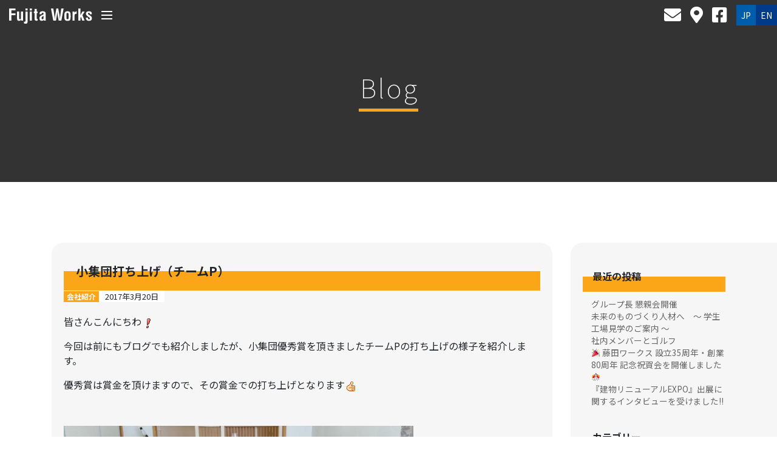

--- FILE ---
content_type: text/html; charset=UTF-8
request_url: https://fujitaworks.com/%E5%B0%8F%E9%9B%86%E5%9B%A3%E6%89%93%E3%81%A1%E4%B8%8A%E3%81%92%EF%BC%88%E3%83%81%E3%83%BC%E3%83%A0p%EF%BC%89/
body_size: 39375
content:
<!doctype html>
<html lang="ja">
<head>
	<meta charset="UTF-8">
	<meta name="viewport" content="width=device-width, initial-scale=1">
	<link rel="profile" href="https://gmpg.org/xfn/11">

	<title>小集団打ち上げ（チームP） &#8211; 株式会社藤田ワークス Fujita Works</title>
<meta name='robots' content='max-image-preview:large' />
<link rel='dns-prefetch' href='//www.googletagmanager.com' />
<link rel='dns-prefetch' href='//s.w.org' />
<link rel="alternate" type="application/rss+xml" title="株式会社藤田ワークス Fujita Works &raquo; フィード" href="https://fujitaworks.com/feed/" />
<link rel="alternate" type="application/rss+xml" title="株式会社藤田ワークス Fujita Works &raquo; コメントフィード" href="https://fujitaworks.com/comments/feed/" />
		<!-- This site uses the Google Analytics by ExactMetrics plugin v6.7.0 - Using Analytics tracking - https://www.exactmetrics.com/ -->
		<!-- Note: ExactMetrics is not currently configured on this site. The site owner needs to authenticate with Google Analytics in the ExactMetrics settings panel. -->
					<!-- No UA code set -->
				<!-- / Google Analytics by ExactMetrics -->
				<script type="text/javascript">
			window._wpemojiSettings = {"baseUrl":"https:\/\/s.w.org\/images\/core\/emoji\/13.0.1\/72x72\/","ext":".png","svgUrl":"https:\/\/s.w.org\/images\/core\/emoji\/13.0.1\/svg\/","svgExt":".svg","source":{"concatemoji":"https:\/\/fujitaworks.com\/wp-includes\/js\/wp-emoji-release.min.js?ver=5.7.14"}};
			!function(e,a,t){var n,r,o,i=a.createElement("canvas"),p=i.getContext&&i.getContext("2d");function s(e,t){var a=String.fromCharCode;p.clearRect(0,0,i.width,i.height),p.fillText(a.apply(this,e),0,0);e=i.toDataURL();return p.clearRect(0,0,i.width,i.height),p.fillText(a.apply(this,t),0,0),e===i.toDataURL()}function c(e){var t=a.createElement("script");t.src=e,t.defer=t.type="text/javascript",a.getElementsByTagName("head")[0].appendChild(t)}for(o=Array("flag","emoji"),t.supports={everything:!0,everythingExceptFlag:!0},r=0;r<o.length;r++)t.supports[o[r]]=function(e){if(!p||!p.fillText)return!1;switch(p.textBaseline="top",p.font="600 32px Arial",e){case"flag":return s([127987,65039,8205,9895,65039],[127987,65039,8203,9895,65039])?!1:!s([55356,56826,55356,56819],[55356,56826,8203,55356,56819])&&!s([55356,57332,56128,56423,56128,56418,56128,56421,56128,56430,56128,56423,56128,56447],[55356,57332,8203,56128,56423,8203,56128,56418,8203,56128,56421,8203,56128,56430,8203,56128,56423,8203,56128,56447]);case"emoji":return!s([55357,56424,8205,55356,57212],[55357,56424,8203,55356,57212])}return!1}(o[r]),t.supports.everything=t.supports.everything&&t.supports[o[r]],"flag"!==o[r]&&(t.supports.everythingExceptFlag=t.supports.everythingExceptFlag&&t.supports[o[r]]);t.supports.everythingExceptFlag=t.supports.everythingExceptFlag&&!t.supports.flag,t.DOMReady=!1,t.readyCallback=function(){t.DOMReady=!0},t.supports.everything||(n=function(){t.readyCallback()},a.addEventListener?(a.addEventListener("DOMContentLoaded",n,!1),e.addEventListener("load",n,!1)):(e.attachEvent("onload",n),a.attachEvent("onreadystatechange",function(){"complete"===a.readyState&&t.readyCallback()})),(n=t.source||{}).concatemoji?c(n.concatemoji):n.wpemoji&&n.twemoji&&(c(n.twemoji),c(n.wpemoji)))}(window,document,window._wpemojiSettings);
		</script>
		<style type="text/css">
img.wp-smiley,
img.emoji {
	display: inline !important;
	border: none !important;
	box-shadow: none !important;
	height: 1em !important;
	width: 1em !important;
	margin: 0 .07em !important;
	vertical-align: -0.1em !important;
	background: none !important;
	padding: 0 !important;
}
</style>
	<link rel='stylesheet' id='wp-block-library-css'  href='https://fujitaworks.com/wp-includes/css/dist/block-library/style.min.css?ver=5.7.14' type='text/css' media='all' />
<link rel='stylesheet' id='bogo-css'  href='https://fujitaworks.com/wp-content/plugins/bogo/includes/css/style.css?ver=3.5' type='text/css' media='all' />
<link rel='stylesheet' id='wp-pagenavi-css'  href='https://fujitaworks.com/wp-content/plugins/wp-pagenavi/pagenavi-css.css?ver=2.70' type='text/css' media='all' />
<link rel='stylesheet' id='fujitaworks2020-style-css'  href='https://fujitaworks.com/wp-content/themes/fujitaworks2020/style.css?ver=5.7.14' type='text/css' media='all' />

<!-- Site Kit によって追加された Google タグ（gtag.js）スニペット -->

<!-- Google アナリティクス スニペット (Site Kit が追加) -->
<script type='text/javascript' src='https://www.googletagmanager.com/gtag/js?id=GT-TQRM5Z4X' id='google_gtagjs-js' async></script>
<script type='text/javascript' id='google_gtagjs-js-after'>
window.dataLayer = window.dataLayer || [];function gtag(){dataLayer.push(arguments);}
gtag("set","linker",{"domains":["fujitaworks.com"]});
gtag("js", new Date());
gtag("set", "developer_id.dZTNiMT", true);
gtag("config", "GT-TQRM5Z4X");
 window._googlesitekit = window._googlesitekit || {}; window._googlesitekit.throttledEvents = []; window._googlesitekit.gtagEvent = (name, data) => { var key = JSON.stringify( { name, data } ); if ( !! window._googlesitekit.throttledEvents[ key ] ) { return; } window._googlesitekit.throttledEvents[ key ] = true; setTimeout( () => { delete window._googlesitekit.throttledEvents[ key ]; }, 5 ); gtag( "event", name, { ...data, event_source: "site-kit" } ); } 
</script>

<!-- Site Kit によって追加された終了 Google タグ（gtag.js）スニペット -->
<link rel="https://api.w.org/" href="https://fujitaworks.com/wp-json/" /><link rel="alternate" type="application/json" href="https://fujitaworks.com/wp-json/wp/v2/posts/6930" /><link rel="EditURI" type="application/rsd+xml" title="RSD" href="https://fujitaworks.com/xmlrpc.php?rsd" />
<link rel="wlwmanifest" type="application/wlwmanifest+xml" href="https://fujitaworks.com/wp-includes/wlwmanifest.xml" /> 
<meta name="generator" content="WordPress 5.7.14" />
<link rel="canonical" href="https://fujitaworks.com/%e5%b0%8f%e9%9b%86%e5%9b%a3%e6%89%93%e3%81%a1%e4%b8%8a%e3%81%92%ef%bc%88%e3%83%81%e3%83%bc%e3%83%a0p%ef%bc%89/" />
<link rel='shortlink' href='https://fujitaworks.com/?p=6930' />
<link rel="alternate" type="application/json+oembed" href="https://fujitaworks.com/wp-json/oembed/1.0/embed?url=https%3A%2F%2Ffujitaworks.com%2F%25e5%25b0%258f%25e9%259b%2586%25e5%259b%25a3%25e6%2589%2593%25e3%2581%25a1%25e4%25b8%258a%25e3%2581%2592%25ef%25bc%2588%25e3%2583%2581%25e3%2583%25bc%25e3%2583%25a0p%25ef%25bc%2589%2F" />
<link rel="alternate" type="text/xml+oembed" href="https://fujitaworks.com/wp-json/oembed/1.0/embed?url=https%3A%2F%2Ffujitaworks.com%2F%25e5%25b0%258f%25e9%259b%2586%25e5%259b%25a3%25e6%2589%2593%25e3%2581%25a1%25e4%25b8%258a%25e3%2581%2592%25ef%25bc%2588%25e3%2583%2581%25e3%2583%25bc%25e3%2583%25a0p%25ef%25bc%2589%2F&#038;format=xml" />
<meta name="generator" content="Site Kit by Google 1.150.0" /><script type="text/javascript">
	window._wp_rp_static_base_url = 'https://wprp.zemanta.com/static/';
	window._wp_rp_wp_ajax_url = "https://fujitaworks.com/wp-admin/admin-ajax.php";
	window._wp_rp_plugin_version = '3.6.4';
	window._wp_rp_post_id = '6930';
	window._wp_rp_num_rel_posts = '6';
	window._wp_rp_thumbnails = true;
	window._wp_rp_post_title = '%E5%B0%8F%E9%9B%86%E5%9B%A3%E6%89%93%E3%81%A1%E4%B8%8A%E3%81%92%EF%BC%88%E3%83%81%E3%83%BC%E3%83%A0P%EF%BC%89';
	window._wp_rp_post_tags = ['%E4%BC%9A%E7%A4%BE%E7%B4%B9%E4%BB%8B', 'class', 'middl', 'a', 'alt'];
	window._wp_rp_promoted_content = true;
</script>
<link rel="stylesheet" href="https://fujitaworks.com/wp-content/plugins/wordpress-23-related-posts-plugin/static/themes/vertical-s.css?version=3.6.4" />

<!-- BEGIN: WP Social Bookmarking Light HEAD --><script>
    (function (d, s, id) {
        var js, fjs = d.getElementsByTagName(s)[0];
        if (d.getElementById(id)) return;
        js = d.createElement(s);
        js.id = id;
        js.src = "//connect.facebook.net/ja_JP/sdk.js#xfbml=1&version=v2.7";
        fjs.parentNode.insertBefore(js, fjs);
    }(document, 'script', 'facebook-jssdk'));
</script>
<style type="text/css">.wp_social_bookmarking_light{
    border: 0 !important;
    padding: 10px 0 20px 0 !important;
    margin: 0 !important;
}
.wp_social_bookmarking_light div{
    float: left !important;
    border: 0 !important;
    padding: 0 !important;
    margin: 0 5px 0px 0 !important;
    min-height: 30px !important;
    line-height: 18px !important;
    text-indent: 0 !important;
}
.wp_social_bookmarking_light img{
    border: 0 !important;
    padding: 0;
    margin: 0;
    vertical-align: top !important;
}
.wp_social_bookmarking_light_clear{
    clear: both !important;
}
#fb-root{
    display: none;
}
.wsbl_twitter{
    width: 100px;
}
.wsbl_facebook_like iframe{
    max-width: none !important;
}
</style>
<!-- END: WP Social Bookmarking Light HEAD -->
<link rel="icon" href="https://fujitaworks.com/wp-content/uploads/2020/04/cropped-favicon_fujitaworks-1-32x32.png" sizes="32x32" />
<link rel="icon" href="https://fujitaworks.com/wp-content/uploads/2020/04/cropped-favicon_fujitaworks-1-192x192.png" sizes="192x192" />
<link rel="apple-touch-icon" href="https://fujitaworks.com/wp-content/uploads/2020/04/cropped-favicon_fujitaworks-1-180x180.png" />
<meta name="msapplication-TileImage" content="https://fujitaworks.com/wp-content/uploads/2020/04/cropped-favicon_fujitaworks-1-270x270.png" />
	<script src="https://code.jquery.com/jquery-3.4.1.js" integrity="sha256-WpOohJOqMqqyKL9FccASB9O0KwACQJpFTUBLTYOVvVU=" crossorigin="anonymous"></script>
	<script src="https://cdnjs.cloudflare.com/ajax/libs/gsap/2.1.3/TweenMax.min.js"></script>
	<script src="//cdnjs.cloudflare.com/ajax/libs/ScrollMagic/2.0.7/ScrollMagic.min.js"></script>
	<script src="https://cdnjs.cloudflare.com/ajax/libs/ScrollMagic/2.0.7/plugins/animation.gsap.min.js"></script>
	<script src="//cdnjs.cloudflare.com/ajax/libs/ScrollMagic/2.0.7/plugins/debug.addIndicators.min.js"></script>
	<script src="/js2020/jquery.tubular.1.0.js"></script>
	<script src="https://cdn.jsdelivr.net/npm/lazysizes@5.2.0/lazysizes.min.js"></script>
	<script src="https://cdn.jsdelivr.net/npm/lazysizes@5.2.0/plugins/unveilhooks/ls.unveilhooks.min.js"></script>
	<script src="https://stackpath.bootstrapcdn.com/bootstrap/4.3.1/js/bootstrap.min.js" integrity="sha384-JjSmVgyd0p3pXB1rRibZUAYoIIy6OrQ6VrjIEaFf/nJGzIxFDsf4x0xIM+B07jRM" crossorigin="anonymous"></script>

	<script src="/js2020/common.js"></script>

	<!--<link href="https://fonts.googleapis.com/css?family=Noto+Sans+JP:100,400,700|Noto+Serif+JP&display=swap" rel="stylesheet">-->
	<link href="https://fonts.googleapis.com/css?family=Noto+Sans+JP:100,400,700&display=swap" rel="stylesheet">
	<link rel="stylesheet" href="https://stackpath.bootstrapcdn.com/bootstrap/4.3.1/css/bootstrap.min.css" integrity="sha384-ggOyR0iXCbMQv3Xipma34MD+dH/1fQ784/j6cY/iJTQUOhcWr7x9JvoRxT2MZw1T" crossorigin="anonymous">
	<link rel="stylesheet" href="https://cdnjs.cloudflare.com/ajax/libs/font-awesome/5.13.0/css/all.min.css" integrity="sha256-h20CPZ0QyXlBuAw7A+KluUYx/3pK+c7lYEpqLTlxjYQ=" crossorigin="anonymous" />
	<link rel="stylesheet" href="/css2020/common.css" />

		<script src="/js2020/subpage.js"></script>
	<script src="/js2020/contact.js"></script>
	<link rel="stylesheet" href="/css2020/subpage.css" />
	
</head>

<body class="post-template-default single single-post postid-6930 single-format-standard ja">
	<div id="gmenu">
	<div>
		<div class="closes">
			<a href="#" class="btn-close"><img src="/img2020/icon_close.svg" /></a>
		</div>
		<div class="sitemaps">
			<div>
				<a href="/" class="a1">HOME</a>
				<a href="/blogs/" class="a1">NEWS</a>
				<a href="/access/" class="a1">アクセス</a>
				<a href="/inquiry/" class="a1">お問い合わせ</a>
				<a href="/link/" class="a1">リンク</a>
			</div>
			<div>
				<span class="a1">企業案内</span>
				<a href="/company/concept/" class="a2">経営理念</a>
				<a href="/company/information/" class="a2">ご挨拶</a>
				<a href="/company/profile/" class="a2">会社概要</a>
				<a href="/company/organization/" class="a2">組織図</a>
				<a href="/company/iso/" class="a2">認証認定</a>
			</div>
			<div>
				<span class="a1">技術案内</span>
				<a href="/technology/orderDelivery/" class="a2">受注から納品まで</a>
				<a href="/technology/tech/" class="a2">技術紹介</a>
				<a href="/technology/accomplishments/" class="a2">実績紹介</a>
				<a href="/technology/facil" class="a2">設備紹介</a>
			</div>
		</div>
		<div class="bnrs">
			<a href="/img2020/pamphlet_fujitaworks_jp.pdf" class="btn-50per">パンフレット</a>
			<a href="https://www.youtube.com/watch?v=M4fqIQTGqYM&feature=youtu.be" class="btn-50per">霧島第２工場</a>
			<a href="https://www.youtube.com/watch?v=5Ws1CjTfBWM&feature=youtu.be" class="btn-50per">コンセプトムービー</a>
		</div>
		<div class="icons">
			<a href="/inquiry/" class="mail"><i class="fas fa-envelope"></i></a>
			<a href="/access/" class="mail"><i class="fas fa-map-marker-alt"></i></a>
			<a href="https://www.facebook.com/%E6%A0%AA%E5%BC%8F%E4%BC%9A%E7%A4%BE%E8%97%A4%E7%94%B0%E3%83%AF%E3%83%BC%E3%82%AF%E3%82%B9-371276739568778/" class="mail" target="_blank"><i class="fab fa-facebook-square"></i></a>
			<div class="lang">
				<a href="/%E5%B0%8F%E9%9B%86%E5%9B%A3%E6%89%93%E3%81%A1%E4%B8%8A%E3%81%92%EF%BC%88%E3%83%81%E3%83%BC%E3%83%A0p%EF%BC%89/" class="jp active">JP</a>
			<a href="/en/%E5%B0%8F%E9%9B%86%E5%9B%A3%E6%89%93%E3%81%A1%E4%B8%8A%E3%81%92%EF%BC%88%E3%83%81%E3%83%BC%E3%83%A0p%EF%BC%89/" class="en">EN</a>			</div>
		</div>
	</div>
</div>
<header class="main-header">
	<div class="left">
		<a href="/" class="logo"><img src="/img2020/logo_fujitaworks.svg" title="Fujita Works"/></a>
		<a href="#" class="btn-menu">
			<span></span><span></span><span></span>
		</a>
	</div>
	<div class="right">
		<a href="/inquiry/" class="mail"><i class="fas fa-envelope"></i></a>
		<a href="/access/" class="mail"><i class="fas fa-map-marker-alt"></i></a>
		<a href="https://www.facebook.com/%E6%A0%AA%E5%BC%8F%E4%BC%9A%E7%A4%BE%E8%97%A4%E7%94%B0%E3%83%AF%E3%83%BC%E3%82%AF%E3%82%B9-371276739568778/" class="mail" target="_blank"><i class="fab fa-facebook-square"></i></a>
		<div class="lang">
			<a href="/%E5%B0%8F%E9%9B%86%E5%9B%A3%E6%89%93%E3%81%A1%E4%B8%8A%E3%81%92%EF%BC%88%E3%83%81%E3%83%BC%E3%83%A0p%EF%BC%89/" class="jp active">JP</a>
			<a href="/en/%E5%B0%8F%E9%9B%86%E5%9B%A3%E6%89%93%E3%81%A1%E4%B8%8A%E3%81%92%EF%BC%88%E3%83%81%E3%83%BC%E3%83%A0p%EF%BC%89/" class="en">EN</a>		</div>
	</div>
</header>
<main>
<header class="entry-header">
	<h1 class="entry-title">Blog</h1>
</header><!-- .entry-header -->

<div id="primary">
	<div class="container">
		<div class="row">
			<div class="col-12 col-md-9">

									<div class="entry-content blogs">
						<h3>小集団打ち上げ（チームP）</h3>
						<div class="metas">
														<a href="https://fujitaworks.com/category/company-info/" class="badge badge-company-info mybtn">会社紹介</a>
														<span class="dt">2017年3月20日</span>
						</div>
						<p>皆さんこんにちわ<img loading="lazy" style="margin-left: 3px; margin-right: 3px; vertical-align: middle;" src="https://fujitaworks.com/wp-content/plugins/typepad-emoji-for-tinymce/icons/10/sign01.gif" width="16" height="16" /></p>
<p>今回は前にもブログでも紹介しましたが、小集団優秀賞を頂きましたチームPの打ち上げの様子を紹介します。</p>
<p>優秀賞は賞金を頂けますので、その賞金での打ち上げとなります<img loading="lazy" style="margin-left: 3px; margin-right: 3px; vertical-align: middle;" src="https://fujitaworks.com/wp-content/plugins/typepad-emoji-for-tinymce/icons/04/good.gif" width="16" height="16" /></p>
<p>&nbsp;</p>
<figure id="attachment_6931" aria-describedby="caption-attachment-6931" style="width: 576px" class="wp-caption alignnone"><a href="https://fujitaworks.com/wp-content/uploads/2017/03/20170304_121828.jpg"><img loading="lazy" class=" wp-image-6931" src="https://fujitaworks.com/wp-content/uploads/2017/03/20170304_121828.jpg" alt="" width="576" height="319" srcset="https://fujitaworks.com/wp-content/uploads/2017/03/20170304_121828.jpg 1024w, https://fujitaworks.com/wp-content/uploads/2017/03/20170304_121828-300x166.jpg 300w, https://fujitaworks.com/wp-content/uploads/2017/03/20170304_121828-768x425.jpg 768w" sizes="(max-width: 576px) 100vw, 576px" /></a><figcaption id="caption-attachment-6931" class="wp-caption-text">この写真が打ち上げの様子になります。</figcaption></figure>
<p>見ての通り酔っ払っている方が数名いますが、、、<img loading="lazy" style="margin-left: 3px; margin-right: 3px; vertical-align: middle;" src="https://fujitaworks.com/wp-content/plugins/typepad-emoji-for-tinymce/icons/03/beer.gif" width="16" height="16" /></p>
<p>次回の小集団でも良い結果が出せるようがんばりたいと思います<img loading="lazy" style="margin-left: 3px; margin-right: 3px; vertical-align: middle;" src="https://fujitaworks.com/wp-content/plugins/typepad-emoji-for-tinymce/icons/10/sign03.gif" width="16" height="16" /></p>
<p>チームFUKU　岩</p>
<p>&nbsp;</p>
<p>&nbsp;</p>

<div class="wp_rp_wrap  wp_rp_vertical_s" id="wp_rp_first"><div class="wp_rp_content"><h3 class="related_post_title">関連記事</h3><ul class="related_post wp_rp"><li data-position="0" data-poid="in-17506" data-post-type="none" ><a href="https://fujitaworks.com/%e6%bd%ae%e5%b9%b2%e7%8b%a9%e3%82%8a2022/" class="wp_rp_thumbnail"><img src="https://fujitaworks.com/wp-content/uploads/2022/05/016F2F64-4E16-4510-B244-AABC06FB4D3F-150x150.jpeg" alt="潮干狩り2022" width="150" height="150" /></a><small class="wp_rp_publish_date">2022年5月16日</small> <a href="https://fujitaworks.com/%e6%bd%ae%e5%b9%b2%e7%8b%a9%e3%82%8a2022/" class="wp_rp_title">潮干狩り2022</a></li><li data-position="1" data-poid="in-6216" data-post-type="none" ><a href="https://fujitaworks.com/%e7%a9%8d%e5%b1%a4%e9%87%91%e5%9e%8b%e3%80%81%e6%b2%bb%e5%85%b7%ef%bc%9a%e5%b0%8f%e5%be%84%e3%83%86%e3%83%bc%e3%83%91%e3%83%bc%e3%83%ad%e3%83%bc%e3%83%ab/" class="wp_rp_thumbnail"><img src="https://fujitaworks.com/wp-content/uploads/2016/11/P1010938-e1478257577635-150x150.jpg" alt="積層金型、治具：小径テーパーロール" width="150" height="150" /></a><small class="wp_rp_publish_date">2016年11月7日</small> <a href="https://fujitaworks.com/%e7%a9%8d%e5%b1%a4%e9%87%91%e5%9e%8b%e3%80%81%e6%b2%bb%e5%85%b7%ef%bc%9a%e5%b0%8f%e5%be%84%e3%83%86%e3%83%bc%e3%83%91%e3%83%bc%e3%83%ad%e3%83%bc%e3%83%ab/" class="wp_rp_title">積層金型、治具：小径テーパーロール</a></li><li data-position="2" data-poid="in-12660" data-post-type="none" ><a href="https://fujitaworks.com/%e6%94%b9%e5%96%84%e6%b4%bb%e5%8b%95%e7%b4%b9%e4%bb%8b/" class="wp_rp_thumbnail"><img src="https://fujitaworks.com/wp-content/plugins/wordpress-23-related-posts-plugin/static/thumbs/6.jpg" alt="改善活動紹介" width="150" height="150" /></a><small class="wp_rp_publish_date">2020年4月13日</small> <a href="https://fujitaworks.com/%e6%94%b9%e5%96%84%e6%b4%bb%e5%8b%95%e7%b4%b9%e4%bb%8b/" class="wp_rp_title">改善活動紹介</a></li><li data-position="3" data-poid="in-11850" data-post-type="none" ><a href="https://fujitaworks.com/%e3%82%b8%e3%83%a7%e3%83%96%e3%83%ad%e3%83%bc%e3%83%86%e3%83%bc%e3%82%b7%e3%83%a7%e3%83%b3%ef%bc%81/" class="wp_rp_thumbnail"><img src="https://fujitaworks.com/wp-content/uploads/2020/02/GetAttachmentThumbnail-150x150.jpg" alt="ジョブローテーション！" width="150" height="150" /></a><small class="wp_rp_publish_date">2020年2月7日</small> <a href="https://fujitaworks.com/%e3%82%b8%e3%83%a7%e3%83%96%e3%83%ad%e3%83%bc%e3%83%86%e3%83%bc%e3%82%b7%e3%83%a7%e3%83%b3%ef%bc%81/" class="wp_rp_title">ジョブローテーション！</a></li><li data-position="4" data-poid="in-7688" data-post-type="none" ><a href="https://fujitaworks.com/%e3%81%9f%e3%81%8f%e3%81%95%e3%82%93%e3%81%ae%e3%81%8a%e8%8a%b1/" class="wp_rp_thumbnail"><img src="https://fujitaworks.com/wp-content/uploads/2017/09/胡蝶蘭-150x150.jpg" alt="たくさんのお花" width="150" height="150" /></a><small class="wp_rp_publish_date">2017年9月15日</small> <a href="https://fujitaworks.com/%e3%81%9f%e3%81%8f%e3%81%95%e3%82%93%e3%81%ae%e3%81%8a%e8%8a%b1/" class="wp_rp_title">たくさんのお花</a></li><li data-position="5" data-poid="in-17310" data-post-type="none" ><a href="https://fujitaworks.com/%e5%88%9d%e6%8a%95%e7%a8%bf%ef%bc%81/" class="wp_rp_thumbnail"><img src="https://fujitaworks.com/wp-content/uploads/2022/04/image_editor_output_image874364085-1649158733111-150x150.jpg" alt="初投稿！" width="150" height="150" /></a><small class="wp_rp_publish_date">2022年4月6日</small> <a href="https://fujitaworks.com/%e5%88%9d%e6%8a%95%e7%a8%bf%ef%bc%81/" class="wp_rp_title">初投稿！</a></li></ul></div></div>
<div class='wp_social_bookmarking_light'>        <div class="wsbl_facebook_like"><div id="fb-root"></div><div class="fb-like" data-href="https://fujitaworks.com/%e5%b0%8f%e9%9b%86%e5%9b%a3%e6%89%93%e3%81%a1%e4%b8%8a%e3%81%92%ef%bc%88%e3%83%81%e3%83%bc%e3%83%a0p%ef%bc%89/" data-layout="button_count" data-action="like" data-width="100" data-share="false" data-show_faces="false" ></div></div>        <div class="wsbl_facebook_share"><div id="fb-root"></div><div class="fb-share-button" data-href="https://fujitaworks.com/%e5%b0%8f%e9%9b%86%e5%9b%a3%e6%89%93%e3%81%a1%e4%b8%8a%e3%81%92%ef%bc%88%e3%83%81%e3%83%bc%e3%83%a0p%ef%bc%89/" data-type="button_count"></div></div>        <div class="wsbl_twitter"><a href="https://twitter.com/share" class="twitter-share-button" data-url="https://fujitaworks.com/%e5%b0%8f%e9%9b%86%e5%9b%a3%e6%89%93%e3%81%a1%e4%b8%8a%e3%81%92%ef%bc%88%e3%83%81%e3%83%bc%e3%83%a0p%ef%bc%89/" data-text="小集団打ち上げ（チームP）" data-lang="ja">Tweet</a></div></div>
<br class='wp_social_bookmarking_light_clear' />
					</div>
					
	<nav class="navigation post-navigation" role="navigation" aria-label="投稿">
		<h2 class="screen-reader-text">投稿ナビゲーション</h2>
		<div class="nav-links"><div class="nav-previous"><a href="https://fujitaworks.com/%e7%ac%ac26%e5%9b%9e%e9%9c%a7%e5%b3%b6%e5%b8%82%e3%83%bb%e4%b8%8a%e9%87%8e%e5%8e%9f%e7%b8%84%e6%96%87%e3%81%ae%e6%a3%ae%e9%a7%85%e4%bc%9d%e5%a4%a7%e4%bc%9a/" rel="prev">第26回霧島市・上野原縄文の森駅伝大会</a></div><div class="nav-next"><a href="https://fujitaworks.com/%e6%96%b0%e8%a6%8fcad%e5%b0%8e%e5%85%a5%ef%bc%81/" rel="next">新規CAD導入！</a></div></div>
	</nav>			</div>
			<div class="col-12 col-md-3">
				
<aside id="secondary" class="widget-area">
	
		<section id="recent-posts-2" class="widget widget_recent_entries">
		<h2 class="widget-title">最近の投稿</h2>
		<ul>
											<li>
					<a href="https://fujitaworks.com/%e3%82%b0%e3%83%ab%e3%83%bc%e3%83%97%e9%95%b7-%e6%87%87%e8%a6%aa%e4%bc%9a%e9%96%8b%e5%82%ac/">グループ長 懇親会開催</a>
									</li>
											<li>
					<a href="https://fujitaworks.com/%e6%9c%aa%e6%9d%a5%e3%81%ae%e3%82%82%e3%81%ae%e3%81%a5%e3%81%8f%e3%82%8a%e4%ba%ba%e6%9d%90%e3%81%b8%e3%80%80%ef%bd%9e-%e5%ad%a6%e7%94%9f%e5%b7%a5%e5%a0%b4%e8%a6%8b%e5%ad%a6%e3%81%ae%e3%81%94%e6%a1%88/">未来のものづくり人材へ　～ 学生工場見学のご案内 ～</a>
									</li>
											<li>
					<a href="https://fujitaworks.com/%e7%a4%be%e5%86%85%e3%83%a1%e3%83%b3%e3%83%90%e3%83%bc%e3%81%a8%e3%82%b4%e3%83%ab%e3%83%95/">社内メンバーとゴルフ</a>
									</li>
											<li>
					<a href="https://fujitaworks.com/%f0%9f%8e%89-%e8%97%a4%e7%94%b0%e3%83%af%e3%83%bc%e3%82%af%e3%82%b9-%e8%a8%ad%e7%ab%8b35%e5%91%a8%e5%b9%b4%e3%83%bb%e5%89%b5%e6%a5%ad80%e5%91%a8%e5%b9%b4-%e8%a8%98%e5%bf%b5%e7%a5%9d%e8%b3%80%e4%bc%9a/">🎉 藤田ワークス 設立35周年・創業80周年 記念祝賀会を開催しました 🎊</a>
									</li>
											<li>
					<a href="https://fujitaworks.com/%e3%80%8e%e5%bb%ba%e7%89%a9%e3%83%aa%e3%83%8b%e3%83%a5%e3%83%bc%e3%82%a2%e3%83%abexpo%e3%80%8f%e5%87%ba%e5%b1%95%e3%81%ab%e9%96%a2%e3%81%99%e3%82%8b%e3%82%a4%e3%83%b3%e3%82%bf%e3%83%93%e3%83%a5/">『建物リニューアルEXPO』出展に関するインタビューを受けました!!</a>
									</li>
					</ul>

		</section><section id="categories-2" class="widget widget_categories"><h2 class="widget-title">カテゴリー</h2>
			<ul>
					<li class="cat-item cat-item-8"><a href="https://fujitaworks.com/category/topics/">トピックス</a>
</li>
	<li class="cat-item cat-item-3"><a href="https://fujitaworks.com/category/company-info/">会社紹介</a>
</li>
	<li class="cat-item cat-item-18"><a href="https://fujitaworks.com/category/%e5%9c%b0%e5%85%83%e7%b4%b9%e4%bb%8b/">地元紹介</a>
</li>
	<li class="cat-item cat-item-16"><a href="https://fujitaworks.com/category/%e5%9c%b0%e5%85%83%e8%87%aa%e6%85%a2/">地元自慢</a>
</li>
	<li class="cat-item cat-item-4"><a href="https://fujitaworks.com/category/tech-info/">技術紹介</a>
</li>
	<li class="cat-item cat-item-17"><a href="https://fujitaworks.com/category/%e6%96%b0%e5%85%a5%e7%a4%be%e5%93%a1%e7%b4%b9%e4%bb%8b/">新入社員紹介</a>
</li>
	<li class="cat-item cat-item-24"><a href="https://fujitaworks.com/category/%e6%99%82%e4%ba%8b/">時事</a>
</li>
	<li class="cat-item cat-item-1"><a href="https://fujitaworks.com/category/notuse/">未使用</a>
</li>
	<li class="cat-item cat-item-19"><a href="https://fujitaworks.com/category/%e7%92%b0%e5%a2%83/">環境</a>
</li>
	<li class="cat-item cat-item-26"><a href="https://fujitaworks.com/category/%e7%a4%be%e5%86%85%e4%ba%a4%e6%b5%81/">社内交流</a>
</li>
			</ul>

			</section><section id="archives-2" class="widget widget_archive"><h2 class="widget-title">アーカイブ</h2>
			<ul>
					<li><a href='https://fujitaworks.com/2025/12/'>2025年12月</a></li>
	<li><a href='https://fujitaworks.com/2025/11/'>2025年11月</a></li>
	<li><a href='https://fujitaworks.com/2025/10/'>2025年10月</a></li>
	<li><a href='https://fujitaworks.com/2025/09/'>2025年9月</a></li>
	<li><a href='https://fujitaworks.com/2025/08/'>2025年8月</a></li>
	<li><a href='https://fujitaworks.com/2025/07/'>2025年7月</a></li>
	<li><a href='https://fujitaworks.com/2025/06/'>2025年6月</a></li>
	<li><a href='https://fujitaworks.com/2025/05/'>2025年5月</a></li>
	<li><a href='https://fujitaworks.com/2025/04/'>2025年4月</a></li>
	<li><a href='https://fujitaworks.com/2025/03/'>2025年3月</a></li>
	<li><a href='https://fujitaworks.com/2025/02/'>2025年2月</a></li>
	<li><a href='https://fujitaworks.com/2025/01/'>2025年1月</a></li>
	<li><a href='https://fujitaworks.com/2024/12/'>2024年12月</a></li>
	<li><a href='https://fujitaworks.com/2024/11/'>2024年11月</a></li>
	<li><a href='https://fujitaworks.com/2024/10/'>2024年10月</a></li>
	<li><a href='https://fujitaworks.com/2024/09/'>2024年9月</a></li>
	<li><a href='https://fujitaworks.com/2024/08/'>2024年8月</a></li>
	<li><a href='https://fujitaworks.com/2024/07/'>2024年7月</a></li>
	<li><a href='https://fujitaworks.com/2024/06/'>2024年6月</a></li>
	<li><a href='https://fujitaworks.com/2024/05/'>2024年5月</a></li>
	<li><a href='https://fujitaworks.com/2024/04/'>2024年4月</a></li>
	<li><a href='https://fujitaworks.com/2024/03/'>2024年3月</a></li>
	<li><a href='https://fujitaworks.com/2024/02/'>2024年2月</a></li>
	<li><a href='https://fujitaworks.com/2024/01/'>2024年1月</a></li>
	<li><a href='https://fujitaworks.com/2023/12/'>2023年12月</a></li>
	<li><a href='https://fujitaworks.com/2023/11/'>2023年11月</a></li>
	<li><a href='https://fujitaworks.com/2023/10/'>2023年10月</a></li>
	<li><a href='https://fujitaworks.com/2023/09/'>2023年9月</a></li>
	<li><a href='https://fujitaworks.com/2023/08/'>2023年8月</a></li>
	<li><a href='https://fujitaworks.com/2023/07/'>2023年7月</a></li>
	<li><a href='https://fujitaworks.com/2023/06/'>2023年6月</a></li>
	<li><a href='https://fujitaworks.com/2023/05/'>2023年5月</a></li>
	<li><a href='https://fujitaworks.com/2023/04/'>2023年4月</a></li>
	<li><a href='https://fujitaworks.com/2023/03/'>2023年3月</a></li>
	<li><a href='https://fujitaworks.com/2023/02/'>2023年2月</a></li>
	<li><a href='https://fujitaworks.com/2023/01/'>2023年1月</a></li>
	<li><a href='https://fujitaworks.com/2022/12/'>2022年12月</a></li>
	<li><a href='https://fujitaworks.com/2022/11/'>2022年11月</a></li>
	<li><a href='https://fujitaworks.com/2022/10/'>2022年10月</a></li>
	<li><a href='https://fujitaworks.com/2022/09/'>2022年9月</a></li>
	<li><a href='https://fujitaworks.com/2022/08/'>2022年8月</a></li>
	<li><a href='https://fujitaworks.com/2022/07/'>2022年7月</a></li>
	<li><a href='https://fujitaworks.com/2022/06/'>2022年6月</a></li>
	<li><a href='https://fujitaworks.com/2022/05/'>2022年5月</a></li>
	<li><a href='https://fujitaworks.com/2022/04/'>2022年4月</a></li>
	<li><a href='https://fujitaworks.com/2022/03/'>2022年3月</a></li>
	<li><a href='https://fujitaworks.com/2022/02/'>2022年2月</a></li>
	<li><a href='https://fujitaworks.com/2022/01/'>2022年1月</a></li>
	<li><a href='https://fujitaworks.com/2021/12/'>2021年12月</a></li>
	<li><a href='https://fujitaworks.com/2021/11/'>2021年11月</a></li>
	<li><a href='https://fujitaworks.com/2021/10/'>2021年10月</a></li>
	<li><a href='https://fujitaworks.com/2021/09/'>2021年9月</a></li>
	<li><a href='https://fujitaworks.com/2021/08/'>2021年8月</a></li>
	<li><a href='https://fujitaworks.com/2021/07/'>2021年7月</a></li>
	<li><a href='https://fujitaworks.com/2021/06/'>2021年6月</a></li>
	<li><a href='https://fujitaworks.com/2021/05/'>2021年5月</a></li>
	<li><a href='https://fujitaworks.com/2021/04/'>2021年4月</a></li>
	<li><a href='https://fujitaworks.com/2021/03/'>2021年3月</a></li>
	<li><a href='https://fujitaworks.com/2021/02/'>2021年2月</a></li>
	<li><a href='https://fujitaworks.com/2021/01/'>2021年1月</a></li>
	<li><a href='https://fujitaworks.com/2020/12/'>2020年12月</a></li>
	<li><a href='https://fujitaworks.com/2020/11/'>2020年11月</a></li>
	<li><a href='https://fujitaworks.com/2020/10/'>2020年10月</a></li>
	<li><a href='https://fujitaworks.com/2020/09/'>2020年9月</a></li>
	<li><a href='https://fujitaworks.com/2020/08/'>2020年8月</a></li>
	<li><a href='https://fujitaworks.com/2020/07/'>2020年7月</a></li>
	<li><a href='https://fujitaworks.com/2020/06/'>2020年6月</a></li>
	<li><a href='https://fujitaworks.com/2020/05/'>2020年5月</a></li>
	<li><a href='https://fujitaworks.com/2020/04/'>2020年4月</a></li>
	<li><a href='https://fujitaworks.com/2020/03/'>2020年3月</a></li>
	<li><a href='https://fujitaworks.com/2020/02/'>2020年2月</a></li>
	<li><a href='https://fujitaworks.com/2020/01/'>2020年1月</a></li>
	<li><a href='https://fujitaworks.com/2019/12/'>2019年12月</a></li>
	<li><a href='https://fujitaworks.com/2019/11/'>2019年11月</a></li>
	<li><a href='https://fujitaworks.com/2019/10/'>2019年10月</a></li>
	<li><a href='https://fujitaworks.com/2019/09/'>2019年9月</a></li>
	<li><a href='https://fujitaworks.com/2019/08/'>2019年8月</a></li>
	<li><a href='https://fujitaworks.com/2019/07/'>2019年7月</a></li>
	<li><a href='https://fujitaworks.com/2019/06/'>2019年6月</a></li>
	<li><a href='https://fujitaworks.com/2019/05/'>2019年5月</a></li>
	<li><a href='https://fujitaworks.com/2019/04/'>2019年4月</a></li>
	<li><a href='https://fujitaworks.com/2019/03/'>2019年3月</a></li>
	<li><a href='https://fujitaworks.com/2019/02/'>2019年2月</a></li>
	<li><a href='https://fujitaworks.com/2019/01/'>2019年1月</a></li>
	<li><a href='https://fujitaworks.com/2018/12/'>2018年12月</a></li>
	<li><a href='https://fujitaworks.com/2018/11/'>2018年11月</a></li>
	<li><a href='https://fujitaworks.com/2018/10/'>2018年10月</a></li>
	<li><a href='https://fujitaworks.com/2018/09/'>2018年9月</a></li>
	<li><a href='https://fujitaworks.com/2018/08/'>2018年8月</a></li>
	<li><a href='https://fujitaworks.com/2018/07/'>2018年7月</a></li>
	<li><a href='https://fujitaworks.com/2018/06/'>2018年6月</a></li>
	<li><a href='https://fujitaworks.com/2018/05/'>2018年5月</a></li>
	<li><a href='https://fujitaworks.com/2018/04/'>2018年4月</a></li>
	<li><a href='https://fujitaworks.com/2018/03/'>2018年3月</a></li>
	<li><a href='https://fujitaworks.com/2018/02/'>2018年2月</a></li>
	<li><a href='https://fujitaworks.com/2018/01/'>2018年1月</a></li>
	<li><a href='https://fujitaworks.com/2017/12/'>2017年12月</a></li>
	<li><a href='https://fujitaworks.com/2017/11/'>2017年11月</a></li>
	<li><a href='https://fujitaworks.com/2017/10/'>2017年10月</a></li>
	<li><a href='https://fujitaworks.com/2017/09/'>2017年9月</a></li>
	<li><a href='https://fujitaworks.com/2017/08/'>2017年8月</a></li>
	<li><a href='https://fujitaworks.com/2017/07/'>2017年7月</a></li>
	<li><a href='https://fujitaworks.com/2017/06/'>2017年6月</a></li>
	<li><a href='https://fujitaworks.com/2017/05/'>2017年5月</a></li>
	<li><a href='https://fujitaworks.com/2017/04/'>2017年4月</a></li>
	<li><a href='https://fujitaworks.com/2017/03/'>2017年3月</a></li>
	<li><a href='https://fujitaworks.com/2017/02/'>2017年2月</a></li>
	<li><a href='https://fujitaworks.com/2017/01/'>2017年1月</a></li>
	<li><a href='https://fujitaworks.com/2016/12/'>2016年12月</a></li>
	<li><a href='https://fujitaworks.com/2016/11/'>2016年11月</a></li>
	<li><a href='https://fujitaworks.com/2016/10/'>2016年10月</a></li>
	<li><a href='https://fujitaworks.com/2016/09/'>2016年9月</a></li>
	<li><a href='https://fujitaworks.com/2016/08/'>2016年8月</a></li>
	<li><a href='https://fujitaworks.com/2016/07/'>2016年7月</a></li>
	<li><a href='https://fujitaworks.com/2016/06/'>2016年6月</a></li>
	<li><a href='https://fujitaworks.com/2016/05/'>2016年5月</a></li>
	<li><a href='https://fujitaworks.com/2016/04/'>2016年4月</a></li>
	<li><a href='https://fujitaworks.com/2016/03/'>2016年3月</a></li>
	<li><a href='https://fujitaworks.com/2016/02/'>2016年2月</a></li>
	<li><a href='https://fujitaworks.com/2016/01/'>2016年1月</a></li>
	<li><a href='https://fujitaworks.com/2015/12/'>2015年12月</a></li>
	<li><a href='https://fujitaworks.com/2015/11/'>2015年11月</a></li>
	<li><a href='https://fujitaworks.com/2015/10/'>2015年10月</a></li>
	<li><a href='https://fujitaworks.com/2015/09/'>2015年9月</a></li>
	<li><a href='https://fujitaworks.com/2015/08/'>2015年8月</a></li>
	<li><a href='https://fujitaworks.com/2015/07/'>2015年7月</a></li>
	<li><a href='https://fujitaworks.com/2015/06/'>2015年6月</a></li>
	<li><a href='https://fujitaworks.com/2015/05/'>2015年5月</a></li>
	<li><a href='https://fujitaworks.com/2015/04/'>2015年4月</a></li>
	<li><a href='https://fujitaworks.com/2015/03/'>2015年3月</a></li>
	<li><a href='https://fujitaworks.com/2015/02/'>2015年2月</a></li>
	<li><a href='https://fujitaworks.com/2015/01/'>2015年1月</a></li>
	<li><a href='https://fujitaworks.com/2014/12/'>2014年12月</a></li>
	<li><a href='https://fujitaworks.com/2014/11/'>2014年11月</a></li>
	<li><a href='https://fujitaworks.com/2014/10/'>2014年10月</a></li>
	<li><a href='https://fujitaworks.com/2014/09/'>2014年9月</a></li>
	<li><a href='https://fujitaworks.com/2014/08/'>2014年8月</a></li>
	<li><a href='https://fujitaworks.com/2014/07/'>2014年7月</a></li>
	<li><a href='https://fujitaworks.com/2014/06/'>2014年6月</a></li>
	<li><a href='https://fujitaworks.com/2014/05/'>2014年5月</a></li>
	<li><a href='https://fujitaworks.com/2014/04/'>2014年4月</a></li>
	<li><a href='https://fujitaworks.com/2014/03/'>2014年3月</a></li>
	<li><a href='https://fujitaworks.com/2014/02/'>2014年2月</a></li>
	<li><a href='https://fujitaworks.com/2014/01/'>2014年1月</a></li>
	<li><a href='https://fujitaworks.com/2013/12/'>2013年12月</a></li>
	<li><a href='https://fujitaworks.com/2013/11/'>2013年11月</a></li>
	<li><a href='https://fujitaworks.com/2013/10/'>2013年10月</a></li>
	<li><a href='https://fujitaworks.com/2013/09/'>2013年9月</a></li>
	<li><a href='https://fujitaworks.com/2013/08/'>2013年8月</a></li>
	<li><a href='https://fujitaworks.com/2013/07/'>2013年7月</a></li>
	<li><a href='https://fujitaworks.com/2013/06/'>2013年6月</a></li>
	<li><a href='https://fujitaworks.com/2013/05/'>2013年5月</a></li>
	<li><a href='https://fujitaworks.com/2013/04/'>2013年4月</a></li>
	<li><a href='https://fujitaworks.com/2013/03/'>2013年3月</a></li>
	<li><a href='https://fujitaworks.com/2013/02/'>2013年2月</a></li>
	<li><a href='https://fujitaworks.com/2013/01/'>2013年1月</a></li>
	<li><a href='https://fujitaworks.com/2012/12/'>2012年12月</a></li>
	<li><a href='https://fujitaworks.com/2012/11/'>2012年11月</a></li>
	<li><a href='https://fujitaworks.com/2012/10/'>2012年10月</a></li>
	<li><a href='https://fujitaworks.com/2012/09/'>2012年9月</a></li>
	<li><a href='https://fujitaworks.com/2012/08/'>2012年8月</a></li>
	<li><a href='https://fujitaworks.com/2012/07/'>2012年7月</a></li>
	<li><a href='https://fujitaworks.com/2012/06/'>2012年6月</a></li>
	<li><a href='https://fujitaworks.com/2012/05/'>2012年5月</a></li>
	<li><a href='https://fujitaworks.com/2012/04/'>2012年4月</a></li>
	<li><a href='https://fujitaworks.com/2012/03/'>2012年3月</a></li>
	<li><a href='https://fujitaworks.com/2012/02/'>2012年2月</a></li>
	<li><a href='https://fujitaworks.com/2012/01/'>2012年1月</a></li>
	<li><a href='https://fujitaworks.com/2011/12/'>2011年12月</a></li>
	<li><a href='https://fujitaworks.com/2011/11/'>2011年11月</a></li>
	<li><a href='https://fujitaworks.com/2011/10/'>2011年10月</a></li>
	<li><a href='https://fujitaworks.com/2011/09/'>2011年9月</a></li>
	<li><a href='https://fujitaworks.com/2011/08/'>2011年8月</a></li>
	<li><a href='https://fujitaworks.com/2011/07/'>2011年7月</a></li>
	<li><a href='https://fujitaworks.com/2011/06/'>2011年6月</a></li>
			</ul>

			</section></aside><!-- #secondary -->
			</div>
		</div>
	</div><!-- .container -->
</div><!-- #primary -->

</main>
<footer id="main-footer">
	<div class="container">
		<span class="copyright">© Copyright 2020 FUJITA WORKS CO.,LTD. All Rights Reserved.</span>
	</div>
</footer>
<section id="ie-warning">
	Internet Explorerでは閲覧できない内容がございます。その他のブラウザをご利用ください。
</section>


<!-- BEGIN: WP Social Bookmarking Light FOOTER -->    <script>!function(d,s,id){var js,fjs=d.getElementsByTagName(s)[0],p=/^http:/.test(d.location)?'http':'https';if(!d.getElementById(id)){js=d.createElement(s);js.id=id;js.src=p+'://platform.twitter.com/widgets.js';fjs.parentNode.insertBefore(js,fjs);}}(document, 'script', 'twitter-wjs');</script><!-- END: WP Social Bookmarking Light FOOTER -->
<script type='text/javascript' src='https://fujitaworks.com/wp-content/themes/fujitaworks2020/js/navigation.js?ver=20151215' id='fujitaworks2020-navigation-js'></script>
<script type='text/javascript' src='https://fujitaworks.com/wp-content/themes/fujitaworks2020/js/skip-link-focus-fix.js?ver=20151215' id='fujitaworks2020-skip-link-focus-fix-js'></script>
<script type='text/javascript' src='https://fujitaworks.com/wp-includes/js/wp-embed.min.js?ver=5.7.14' id='wp-embed-js'></script>

</body>
</html>


--- FILE ---
content_type: text/css
request_url: https://fujitaworks.com/css2020/common.css
body_size: 5027
content:
body{font-size:16px;font-family:'Noto Sans JP', serif;font-weight:400}a:hover{text-decoration:none}header.main-header{z-index:10;display:flex;justify-content:space-between;align-items:center;position:fixed;left:0;top:0;width:100%;height:50px}header.main-header a{color:white}header.main-header.bg-on{background-color:rgba(0,92,171,0.3)}header.main-header .left{padding-left:15px;display:flex;align-items:center}header.main-header .left .logo{margin-right:15px}header.main-header .left .logo img{max-height:25px}@media (max-width: 768px){header.main-header .left .logo img{max-height:20px}}header.main-header .left .btn-menu{display:inline-flex;flex-direction:column;justify-content:center;width:18px}header.main-header .left .btn-menu>span{display:block;height:2px;width:100%;background-color:white;margin:2px 0}header.main-header .right{display:flex;align-items:center}header.main-header .right i{font-size:28px}header.main-header .right>a{margin-right:15px}header.main-header .right .lang{display:flex}header.main-header .right .lang a{display:block;font-size:14px;line-height:1em;padding:10px 8px;background-color:#003B8B}header.main-header .right .lang a.active{background-color:#005DAB}@media (max-width: 768px){header.main-header .right i{font-size:18px}}main{background-color:white;position:relative;z-index:2;width:100%;overflow-x:hidden}footer#main-footer{padding-top:100px;background-color:white;z-index:1;position:relative}footer#main-footer .container{background-color:#f6f6f6;text-align:center;border-radius:20px 20px 0 0}footer#main-footer .container .copyright{padding:50px 0;color:#999;display:inline-block;position:relative}footer#main-footer .container .copyright:before{content:"";background-color:rgba(0,0,0,0.03);position:absolute;left:0;right:0;top:50%;bottom:0}section{position:relative;z-index:2;margin-bottom:200px}@media (max-width: 768px){section{margin-bottom:100px}}#gmenu{position:fixed;z-index:-1;left:0;right:0;top:0;bottom:0;background-color:rgba(0,0,0,0.7);display:flex;opacity:0;justify-content:center;align-items:center;transition:500ms}#gmenu.active{opacity:1;display:flex;z-index:100}#gmenu>div{width:100%;max-width:600px;display:flex;justify-content:center;align-items:center;flex-direction:column}#gmenu .closes{width:100%;text-align:right}#gmenu .sitemaps{display:flex;justify-content:space-between;width:100%}#gmenu .sitemaps>div{width:100%;display:flex;flex-direction:column;margin-right:1em}#gmenu .sitemaps>div>a,#gmenu .sitemaps>div span{color:white;position:relative;padding:.4rem 0}#gmenu .sitemaps>div>a.a1,#gmenu .sitemaps>div span.a1{font-size:1.3rem;margin-bottom:.5rem}#gmenu .sitemaps>div>a.a2,#gmenu .sitemaps>div span.a2{margin-bottom:.8rem;margin-left:.5rem}#gmenu .sitemaps>div>a:before{content:"";position:absolute;bottom:0;left:0;width:0;height:2px;background-color:white;transition:300ms}#gmenu .sitemaps>div>a:hover:before{width:100%}#gmenu .bnrs{display:flex;justify-content:center}#gmenu .bnrs a{width:200px;color:white;font-size:1.2rem;background-size:100%;background-position:center center;transition:300ms}#gmenu .bnrs a:nth-of-type(1){background-image:url(/img2020/bnr_pamphlet.jpg)}#gmenu .bnrs a:nth-of-type(2){background-image:url(/img2020/bnr_factory2.jpg)}#gmenu .bnrs a:nth-of-type(3){background-image:url(/img2020/bnr_conceptmovie.jpg)}#gmenu .bnrs a:hover{background-size:110%}#gmenu .icons{width:100%;margin-top:30px;display:flex;justify-content:flex-start}#gmenu .icons a{color:white}#gmenu .icons i{font-size:28px}#gmenu .icons>a{margin-right:15px}#gmenu .icons .lang{display:flex}#gmenu .icons .lang a{display:block;font-size:14px;line-height:1em;padding:10px 8px;background-color:#003B8B}#gmenu .icons .lang a.active{background-color:#005DAB}@media (max-width: 768px){#gmenu .closes img{width:40px;margin-right:20px}#gmenu .sitemaps{padding:0 30px}#gmenu .sitemaps>div>a.a1{font-size:1.1rem}#gmenu .bnrs{flex-wrap:wrap}#gmenu .bnrs a{font-size:1rem;width:160px}#gmenu .icons{justify-content:center;align-items:center}}#youtube_wrap{z-index:1000;position:fixed;display:none;justify-content:center;align-items:center;left:0;right:0;top:0;bottom:0;background-color:rgba(0,0,0,0.8)}#youtube_wrap.active{display:flex}#ie-warning{display:none;text-align:center;position:fixed;left:0;right:0;bottom:0;z-index:100;background-color:#ff0000;color:white;margin:0;padding:30px 0}#ie-warning.active{display:block}.btn-60per,.btn-50per{display:flex;justify-content:center;align-items:center;text-align:center;width:100%;height:auto;position:relative}.btn-60per:before,.btn-50per:before{content:"";display:block;padding-top:60%}.btn-60per a,.btn-50per a{display:flex;align-items:center;justify-content:center;text-align:center;width:100%;height:100%}.btn-50per:before{padding-top:49%}.badge-company-info{background-color:#FBA518}.badge-tech-info{background-color:#FF8E4D}.badge-topics{background-color:#FF7299}.mybtn{position:relative}.mybtn:after{content:"";position:absolute;left:0;top:0;bottom:0;width:0;height:100%;background-color:rgba(255,255,255,0.2);transition:300ms}.mybtn:hover:after{width:100%}.comment{font-size:.8rem;color:#555}


--- FILE ---
content_type: text/css
request_url: https://fujitaworks.com/css2020/subpage.css
body_size: 1909
content:
header.entry-header{height:300px;background-color:#333;background-size:cover;background-position:center center;display:flex;justify-content:center;align-items:center}header.entry-header h1{color:white;font-weight:100;font-size:43px;text-indent:.05em;letter-spacing:.05em;padding:10px 0;border-bottom:5px solid #FBA518}.entry-content{padding:20px;position:relative;margin-top:50px}.entry-content:before{content:"";position:absolute;left:0;right:0;bottom:0;top:50px;background-color:#F6F6F6;border-radius:20px;width:100%;z-index:-1}@media (max-width: 768px){.entry-content:before{left:10px;width:calc(100% - 20px)}}.entry-content h2{font-weight:100;font-size:48px;color:#333;line-height:1.7em;padding:0;margin-bottom:50px;text-align:center}.entry-content h2 span{background-color:white;padding:0 30px;border-bottom:10px solid rgba(230,230,230,0.7)}@media (max-width: 768px){.entry-content h2{font-size:32px}}.entry-content h3{margin:45px 0;font-weight:800;font-size:20px;position:relative;padding:1em}.entry-content h3:before{content:"";position:absolute;left:0;right:0;bottom:0;height:50%;background-color:#FBA518;z-index:-1;width:100%}#secondary{position:relative;margin-top:100px;padding:30px 0 30px 20px}#secondary:before{content:"";position:absolute;left:0;right:-500px;width:calc(100% + 500px);background-color:#f6f6f6;border-radius:20px;height:100%;top:0}#secondary h2{margin:0 0 10px;font-weight:800;font-size:16px;position:relative;padding:1em}#secondary h2:before{content:"";position:absolute;left:0;right:0;bottom:0;height:50%;background-color:#FBA518;z-index:-1;width:100%}#secondary ul{margin-left:0;padding-left:1em;font-size:.85rem}#secondary ul li{list-style:none}#secondary a{color:#656565}#secondary a:hover{text-decoration:underline}.blogs h3{margin-bottom:0}.blogs .metas{display:flex;justify-content:flex-start;align-items:center;margin-bottom:20px}.blogs .metas .badge{color:white;border-radius:0}.blogs .metas .dt{font-size:.8rem;background-color:white;padding:0 10px}


--- FILE ---
content_type: application/javascript
request_url: https://fujitaworks.com/js2020/contact.js
body_size: 3521
content:
$(document).ready(function() {
	$('#contact-form').submit(function() {

		var buttonCopy = $('#contact-form button').html(),
			errorMessage = $('#contact-form button').data('error-message'),
			sendingMessage = $('#contact-form button').data('sending-message'),
			okMessage = $('#contact-form button').data('ok-message'),
			hasError = false;

		// エラーメッセージ初期化
		$('#contact-form .error-message').remove();

		// 必須項目確認
		$('.requiredField').each(function() {

			// 未入力の場合
			if($.trim($(this).val()) == '') {
				var errorText = $(this).data('error-empty');
				$(this).parent().append('<span class="error-message" style="display:none;">'+errorText+'.</span>').find('.error-message').fadeIn('fast');
				$(this).addClass('inputError');
				hasError = true;
			// eメールチェック
			} else if($(this).is("input[type='email']") || $(this).attr('name')==='email') {
				var emailReg = /^([\w-\.]+@([\w-]+\.)+[\w-]{2,4})?$/;
				if(!emailReg.test($.trim($(this).val()))) {
					var invalidEmail = $(this).data('error-invalid');
					$(this).parent().append('<span class="error-message" style="display:none;">'+invalidEmail+'.</span>').find('.error-message').fadeIn('fast');
					$(this).addClass('inputError');
					hasError = true;
				}
			// 電話番号チェック	
			} else if($(this).attr('name')==='tel') {
				var telReg = /^[0-9０-９-+＋]+$/;
				if(!telReg.test($.trim($(this).val()))) {
					var invalidEmail = $(this).data('error-invalid');
					$(this).parent().append('<span class="error-message" style="display:none;">'+invalidEmail+'.</span>').find('.error-message').fadeIn('fast');
					$(this).addClass('inputError');
					hasError = true;
				}
			}
		});
		// 必須チェックボックス確認
		$('.requiredChecks').each(function() {
			// １つも選ばれていない場合
			if( $(this).find('input[type=checkbox]:checked').length == 0 ){
				errorText = $(".requiredChecks").data('error-empty');
				$(this).parent().append('<span class="error-message" style="display:none;">'+errorText+'.</span>').find('.error-message').fadeIn('fast');
				$(this).addClass('inputError');
				hasError = true;

			}
		});

		/*
		 *  エラーありの場合
		 */
		if(hasError) {
			$('#contact-form button').html('<i class="fa fa-times"></i>'+errorMessage);
			setTimeout(function(){
				$('#contact-form button').html(buttonCopy);
			},2000);
		/*
		 * エラー無し
		 */
		}else {
			$('#contact-form button').html('<i class="fa fa-spinner fa-spin"></i>'+sendingMessage);

			var formInput = $(this).serialize();

			$.post($(this).attr('action'),formInput, function(data){
				if(data != "ERROR"){//画像認証文字が一致した場合送信完了
					$('#contact-form button').html('<i class="fa fa-check"></i>'+okMessage);
					$('#contact-form')[0].reset();
					$('img#refresh').trigger('click');//画像認証の文字を変更
					setTimeout(function(){
						$('#contact-form button').html(buttonCopy);
					},2000);
				}else{//画像認証文字が一致しなかった場合送信失敗
					errorText = $("input[name='captcha']").data('error-str'); 
					$(".captcha_a").parent().append('<span class="error-message" style="display:none;">'+errorText+'.</span>').find('.error-message').fadeIn('fast');
					$('#contact-form button').html('<i class="fa fa-times"></i>'+errorMessage);
					setTimeout(function(){
						$('#contact-form button').html(buttonCopy);
					},2000);
				}	
			});
		}

		return false;
	});
});

--- FILE ---
content_type: image/svg+xml
request_url: https://fujitaworks.com/img2020/icon_close.svg
body_size: 421
content:
<svg xmlns="http://www.w3.org/2000/svg" width="85.475" height="85.475" viewBox="0 0 85.475 85.475">
  <g id="icon_close" transform="translate(0.707 0.707)">
    <line id="線_14" data-name="線 14" x2="118.88" transform="translate(0 0) rotate(45)" fill="none" stroke="#ffb300" stroke-linecap="round" stroke-width="1"/>
    <line id="線_15" data-name="線 15" x2="118.88" transform="translate(0 84.061) rotate(-45)" fill="none" stroke="#ffb300" stroke-linecap="round" stroke-width="1"/>
  </g>
</svg>


--- FILE ---
content_type: application/javascript
request_url: https://fujitaworks.com/js2020/common.js
body_size: 1800
content:
var $=jQuery

$(function(){
    // メニュー表示
    $('.btn-menu, .btn-close').click(function(e){
        e.preventDefault()
        $('#gmenu').toggleClass('active')
        if( $('#gmenu').hasClass('active') ){
            $('body').css('overflow', 'hidden')
        }else{
            $('body').css('overflow', 'auto')
        }
    })
    // スムーズスクロール
    //$('a[href^="#"]').click(function(){
    $('a.scroll').click(function(){
        var speed = 500;
        var href= $(this).attr("href");
        var target = $(href == "#" || href == "" ? 'html' : href);
        var position = target.offset().top;
        $("html, body").animate({scrollTop:position}, speed, "swing");
        return false;
    });

    // youtubeクリック
    $('#youtubes a').click(function(e){
        e.preventDefault()
        let www = $(window).width()
        let hhh = $(window).height()
        let yohaku = 100
        if( www < 800 )yohaku = 50

        www = www - yohaku;    // 余白を消す

        if( hhh < www/16*9 ){
            hhh = hhh - 50
            www = hhh/9*16
        }else{
            hhh = www/16*9
        }
        console.log( $(this).attr('href') )
        $('#youtube_wrap').html('<iframe width="'+www+'" height="'+hhh+'" src="https://www.youtube.com/embed/'+$(this).attr('href')+'?autoplay=1&rel=0" frameborder="0" allow="accelerometer; autoplay; encrypted-media; gyroscope; picture-in-picture" allowfullscreen></iframe>')
        $('#youtube_wrap').addClass('active')
    })
    $('#youtube_wrap').click(function(e){
        $(this).html("")
        e.preventDefault()
        $(this).removeClass('active')
    })
    var userAgent = window.navigator.userAgent.toLowerCase();
    console.log(userAgent)
    if(userAgent.indexOf('msie') != -1 || userAgent.indexOf('trident') != -1 ){
        $('#ie-warning').addClass('active')
    }
})

--- FILE ---
content_type: image/svg+xml
request_url: https://fujitaworks.com/img2020/logo_fujitaworks.svg
body_size: 5173
content:
<svg id="logo_fujitaworks" xmlns="http://www.w3.org/2000/svg" width="192.835" height="35.069" viewBox="0 0 192.835 35.069">
  <g id="グループ_13" data-name="グループ 13" transform="translate(0 0.001)">
    <path id="パス_90" data-name="パス 90" d="M677.775,2602.049v-28.011H692.6v4.108H683v7.1h9.525v4.111H683v12.7Z" transform="translate(-677.775 -2574.038)" fill="#fff"/>
  </g>
  <g id="グループ_14" data-name="グループ 14" transform="translate(18.491 6.952)">
    <path id="パス_91" data-name="パス 91" d="M695.444,2595.108h-.075c-.747,2.506-2.166,3.662-4.52,3.7-3.848,0-4.707-1.974-4.707-5.49v-16.13H691v14.411a5.167,5.167,0,0,0,.484,2.8,1.89,1.89,0,0,0,1.494.676c2.281,0,2.241-2.581,2.241-4.223v-13.668h4.86v21.061h-4.632Z" transform="translate(-686.142 -2577.183)" fill="#fff"/>
  </g>
  <g id="グループ_15" data-name="グループ 15" transform="translate(48.123 0.001)">
    <path id="パス_92" data-name="パス 92" d="M699.55,2602.049v-21.061h4.855v21.061Zm0-23.6v-4.409h4.855v4.409Z" transform="translate(-699.55 -2574.038)" fill="#fff"/>
  </g>
  <g id="グループ_16" data-name="グループ 16" transform="translate(57.385 1.161)">
    <path id="パス_93" data-name="パス 93" d="M712.627,2601.49c-2.875.333-6.909.6-6.909-3.324V2583.9h-1.978v-3.544h1.94v-5.791h4.891v5.791h2.055v3.544h-2.055v13.077c.113.895,1.459.78,2.055.709Z" transform="translate(-703.741 -2574.563)" fill="#fff"/>
  </g>
  <g id="グループ_17" data-name="グループ 17" transform="translate(70.627 6.385)">
    <path id="パス_94" data-name="パス 94" d="M720,2598.554a3.9,3.9,0,0,1-.3-2.166h-.073a5.137,5.137,0,0,1-4.259,2.725c-3.921,0-5.638-1.974-5.638-6.31,0-4.82,3.4-5.976,7.209-7.545,2.053-.862,2.8-1.792,2.389-3.512-.223-.934-.972-1.085-2.279-1.085-2.2,0-2.577,1.161-2.537,3.065h-4.634c-.035-4,1.271-6.8,7.357-6.8,6.614,0,7.021,3.474,6.948,6.236v12.44a11.353,11.353,0,0,0,.409,2.95Zm-.672-11.1c-1.193.824-2.652,1.651-3.923,2.7a3.244,3.244,0,0,0-.822,2.539c0,1.6.486,2.691,2.279,2.691,2.877,0,2.354-3.626,2.466-5.642Z" transform="translate(-709.733 -2576.927)" fill="#fff"/>
  </g>
  <g id="グループ_18" data-name="グループ 18" transform="translate(97.427 0.001)">
    <path id="パス_95" data-name="パス 95" d="M741.5,2588.529c.526,2.8.784,6.389,1.162,9.976h.073c.073-.676.108-1.346.186-2.015.188-2.4.411-4.787.785-7.172l2.091-15.279h5.417l-5.191,28.011h-6.281l-2.088-11.056c-.561-2.951-.745-5.941-1.121-8.924h-.073c-.376,2.983-.561,5.973-1.123,8.924l-1.868,11.056H727.2l-5.342-28.011h5.415l2.351,15.279c.376,2.385.6,4.776.787,7.172.073.669.113,1.339.148,2.015h.077c.411-3.586.67-7.175,1.193-9.976l2.539-14.491H738.7Z" transform="translate(-721.86 -2574.038)" fill="#fff"/>
  </g>
  <g id="グループ_19" data-name="グループ 19" transform="translate(128.497 6.385)">
    <path id="パス_96" data-name="パス 96" d="M735.919,2588.773c.038-7.216.113-11.846,7.434-11.846,7.207,0,7.244,4.629,7.284,11.846.038,7.322-1.01,10.455-7.284,10.34C736.965,2599.228,735.884,2596.095,735.919,2588.773Zm4.858,2.91c0,2.575.221,3.7,2.577,3.7,2.243,0,2.427-1.127,2.427-3.7v-7.021c0-1.98,0-4-2.427-4-2.577,0-2.577,2.02-2.577,4Z" transform="translate(-735.919 -2576.927)" fill="#fff"/>
  </g>
  <g id="グループ_20" data-name="グループ 20" transform="translate(147.464 6.575)">
    <path id="パス_97" data-name="パス 97" d="M749.171,2581.117h.075a7,7,0,0,1,1.905-2.988,4.186,4.186,0,0,1,3.023-1.117v5.755c-2.689-.265-4.743.4-4.818,3.5v12.177H744.5v-21.061h4.67Z" transform="translate(-744.501 -2577.013)" fill="#fff"/>
  </g>
  <g id="グループ_21" data-name="グループ 21" transform="translate(161.142 0.001)">
    <path id="パス_98" data-name="パス 98" d="M750.69,2602.049v-28.011h4.855V2586.7c0,.9-.04,1.754-.077,2.654h.077l4.594-8.364h5.3l-5.3,8.475,5.156,12.585h-5.419l-3.023-8.592-1.308,2.166v6.427Z" transform="translate(-750.69 -2574.038)" fill="#fff"/>
  </g>
  <g id="グループ_22" data-name="グループ 22" transform="translate(178.662 6.385)">
    <path id="パス_99" data-name="パス 99" d="M763.516,2591.608c-.369,3.885,1.123,3.777,2.241,3.777a1.879,1.879,0,0,0,2.018-2.356c-.075-1.2-1.454-1.867-2.391-2.506l-2.65-1.83c-2.427-1.68-4-3.622-4-6.646,0-3.251,2.575-5.12,7.249-5.12,4.7,0,6.871,2.47,6.76,6.985h-4.855c.11-2.356-.561-3.251-2.241-3.251-1.158,0-2.055.526-2.055,1.722,0,1.229.9,1.795,1.828,2.429l3.963,2.685c1.233.709,3.174,2.725,3.324,4.146.411,3.662-.486,7.47-7.207,7.47-2.583,0-7.4-1.081-6.838-7.505Z" transform="translate(-758.618 -2576.927)" fill="#fff"/>
  </g>
  <g id="グループ_25" data-name="グループ 25" transform="translate(34.65)">
    <g id="グループ_23" data-name="グループ 23" transform="translate(0 6.952)">
      <path id="パス_100" data-name="パス 100" d="M701.686,2598.358v-21.175h-4.851V2599.6c0,1.045-.672,1.2-1.795,1.121a6.953,6.953,0,0,1-1.587-.246v4.17a5.476,5.476,0,0,0,1.587.526,11.529,11.529,0,0,0,4.67-.166C702.1,2603.884,701.686,2600.564,701.686,2598.358Z" transform="translate(-693.454 -2577.183)" fill="#fff"/>
    </g>
    <g id="グループ_24" data-name="グループ 24" transform="translate(3.381)">
      <rect id="長方形_2" data-name="長方形 2" width="4.852" height="4.41" fill="#fff"/>
    </g>
  </g>
</svg>


--- FILE ---
content_type: application/javascript
request_url: https://fujitaworks.com/js2020/subpage.js
body_size: 183
content:

$(function(){
    // メニュー背景色付け
    $(window).scroll(function(){
        if( $(this).scrollTop() > 0 ){
            $('header.main-header').addClass('bg-on')
        }else{
            $('header.main-header').removeClass('bg-on')
        }
    })
})